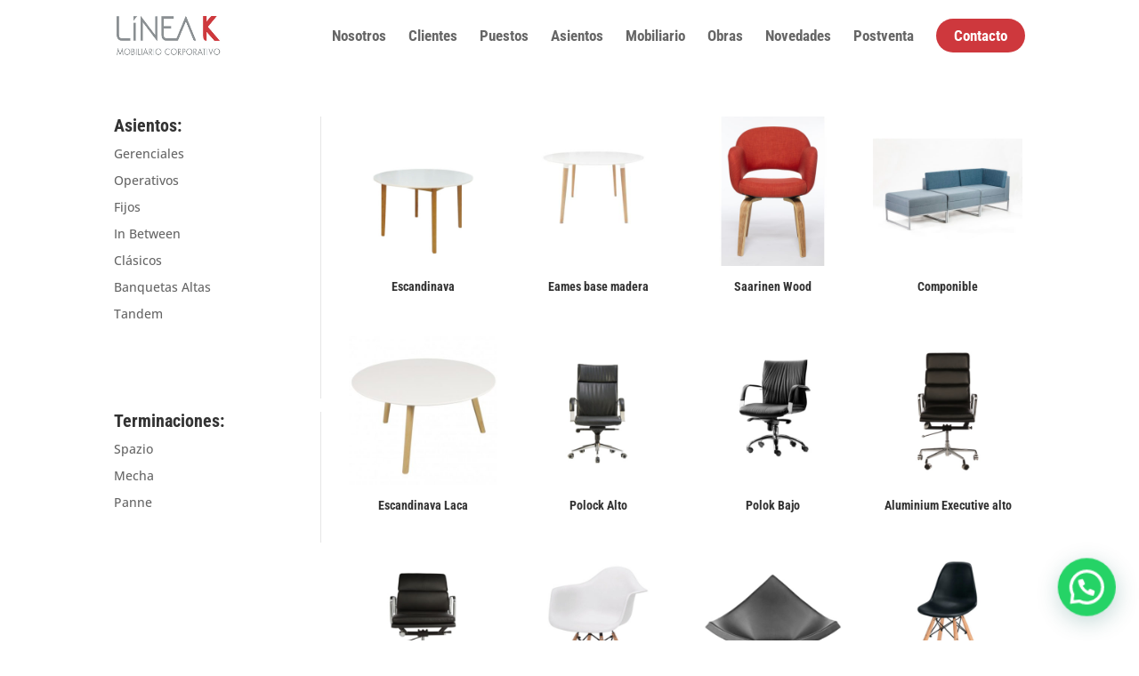

--- FILE ---
content_type: text/css
request_url: https://www.lineak.com.ar/wp-content/et-cache/180/et-core-unified-180.min.css?ver=1765477055
body_size: 172
content:
#footer-info,#footer-info a{float:none;text-align:center}.ds-vertical-align{display:flex;flex-direction:column;justify-content:center}#main-header{-webkit-box-shadow:none!important;-moz-box-shadow:none!important;box-shadow:none!important}::-webkit-scrollbar{width:15px;height:0px}::-webkit-scrollbar-thumb{-webkit-border-radius:0px;border-radius:0px;background:#ce383d}::-webkit-scrollbar-thumb:window-inactive{background:#666666;opacity:.5}::-moz-selection{color:#ffffff;background:#ce383d}::selection{color:#ffffff;background:#ce383d}.et_pb_scroll_top.et-pb-icon{color:#ffffff;background:#ce383d}.mfp-title{display:none}.menu1{color:#fff;font-weight:600;padding:9px 20px 9px 20px;background:#ce383d;border-radius:24px;-moz-transition:all 0.3s ease-in-out;-webkit-transition:all 0.3s ease-in-out;transition:all 0.3s ease-in-out}.menu1:hover{background:#666666}menu1_2 a:hover{opacity:1!important}.related.products{display:none}.et-cart-info{display:none}.woocommerce-breadcrumb{display:none}.single-product .product_meta{display:none}div.wpcf7 .ajax-loader{position:absolute;left:0}.wpcf7-submit:hover{padding:0.3em 1em!important}.wpcf7-acceptance span{margin-bottom:1em}div.wpcf7-validation-errors{display:none!important}div.wpcf7-mail-sent-ok,div.wpcf7-spam-blocked{clear:both;border:none}.wpcf7 input:focus::-webkit-input-placeholder,.wpcf7 textarea:focus::-webkit-input-placeholder{opacity:0!important}.wpcf7 input:focus:-moz-placeholder,.wpcf7 textarea:focus:-moz-placeholder{opacity:0!important}.wpcf7 input:focus::-moz-placeholder,.wpcf7 textarea:focus::-moz-placeholder{opacity:0!important}.wpcf7 input:focus:-ms-input-placeholder,.wpcf7 textarea:focus:-ms-input-placeholder{opacity:0!important}@media only screen and (max-width:520px){.wpcf7 .et_contact_bottom_container{margin:5px auto}}